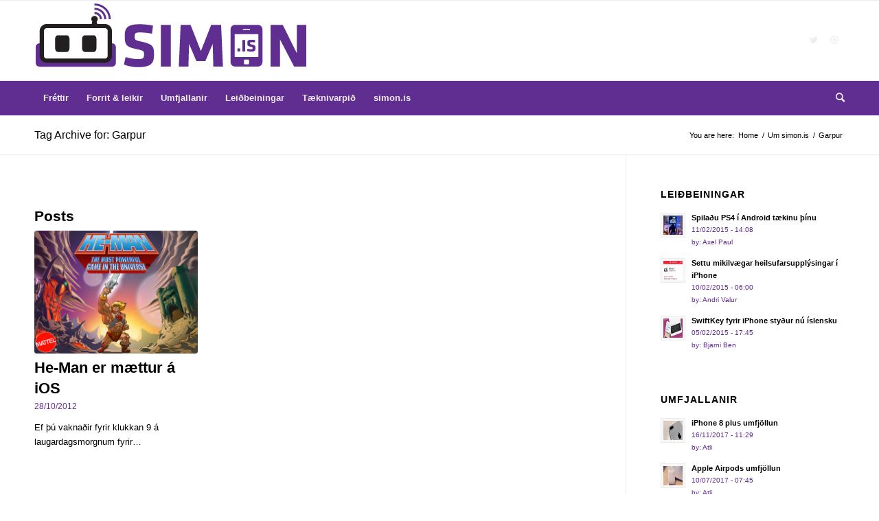

--- FILE ---
content_type: text/html; charset=UTF-8
request_url: https://simon.is/tag/garpur/
body_size: 12037
content:
<!DOCTYPE html>
<html lang="en-US" class="html_stretched responsive av-preloader-disabled  html_header_top html_logo_left html_bottom_nav_header html_menu_left html_large html_header_sticky html_header_shrinking html_mobile_menu_phone html_header_searchicon html_content_align_center html_header_unstick_top_disabled html_header_stretch_disabled html_av-overlay-side html_av-overlay-side-classic html_av-submenu-noclone html_entry_id_12634 av-cookies-no-cookie-consent av-no-preview av-default-lightbox html_text_menu_active av-mobile-menu-switch-default">
<head>
<meta charset="UTF-8" />
<meta name="robots" content="noindex, follow" />


<!-- mobile setting -->
<meta name="viewport" content="width=device-width, initial-scale=1">

<!-- Scripts/CSS and wp_head hook -->
<title>Garpur &#8211; simon.is</title>
<meta name='robots' content='max-image-preview:large' />
<link rel="alternate" type="application/rss+xml" title="simon.is &raquo; Feed" href="https://simon.is/feed/" />
<link rel="alternate" type="application/rss+xml" title="simon.is &raquo; Comments Feed" href="https://simon.is/comments/feed/" />
<link rel="alternate" type="application/rss+xml" title="simon.is &raquo; Garpur Tag Feed" href="https://simon.is/tag/garpur/feed/" />
		<!-- This site uses the Google Analytics by MonsterInsights plugin v9.11.1 - Using Analytics tracking - https://www.monsterinsights.com/ -->
		<!-- Note: MonsterInsights is not currently configured on this site. The site owner needs to authenticate with Google Analytics in the MonsterInsights settings panel. -->
					<!-- No tracking code set -->
				<!-- / Google Analytics by MonsterInsights -->
		<style id='wp-img-auto-sizes-contain-inline-css' type='text/css'>
img:is([sizes=auto i],[sizes^="auto," i]){contain-intrinsic-size:3000px 1500px}
/*# sourceURL=wp-img-auto-sizes-contain-inline-css */
</style>
<style id='wp-emoji-styles-inline-css' type='text/css'>

	img.wp-smiley, img.emoji {
		display: inline !important;
		border: none !important;
		box-shadow: none !important;
		height: 1em !important;
		width: 1em !important;
		margin: 0 0.07em !important;
		vertical-align: -0.1em !important;
		background: none !important;
		padding: 0 !important;
	}
/*# sourceURL=wp-emoji-styles-inline-css */
</style>
<style id='wp-block-library-inline-css' type='text/css'>
:root{--wp-block-synced-color:#7a00df;--wp-block-synced-color--rgb:122,0,223;--wp-bound-block-color:var(--wp-block-synced-color);--wp-editor-canvas-background:#ddd;--wp-admin-theme-color:#007cba;--wp-admin-theme-color--rgb:0,124,186;--wp-admin-theme-color-darker-10:#006ba1;--wp-admin-theme-color-darker-10--rgb:0,107,160.5;--wp-admin-theme-color-darker-20:#005a87;--wp-admin-theme-color-darker-20--rgb:0,90,135;--wp-admin-border-width-focus:2px}@media (min-resolution:192dpi){:root{--wp-admin-border-width-focus:1.5px}}.wp-element-button{cursor:pointer}:root .has-very-light-gray-background-color{background-color:#eee}:root .has-very-dark-gray-background-color{background-color:#313131}:root .has-very-light-gray-color{color:#eee}:root .has-very-dark-gray-color{color:#313131}:root .has-vivid-green-cyan-to-vivid-cyan-blue-gradient-background{background:linear-gradient(135deg,#00d084,#0693e3)}:root .has-purple-crush-gradient-background{background:linear-gradient(135deg,#34e2e4,#4721fb 50%,#ab1dfe)}:root .has-hazy-dawn-gradient-background{background:linear-gradient(135deg,#faaca8,#dad0ec)}:root .has-subdued-olive-gradient-background{background:linear-gradient(135deg,#fafae1,#67a671)}:root .has-atomic-cream-gradient-background{background:linear-gradient(135deg,#fdd79a,#004a59)}:root .has-nightshade-gradient-background{background:linear-gradient(135deg,#330968,#31cdcf)}:root .has-midnight-gradient-background{background:linear-gradient(135deg,#020381,#2874fc)}:root{--wp--preset--font-size--normal:16px;--wp--preset--font-size--huge:42px}.has-regular-font-size{font-size:1em}.has-larger-font-size{font-size:2.625em}.has-normal-font-size{font-size:var(--wp--preset--font-size--normal)}.has-huge-font-size{font-size:var(--wp--preset--font-size--huge)}.has-text-align-center{text-align:center}.has-text-align-left{text-align:left}.has-text-align-right{text-align:right}.has-fit-text{white-space:nowrap!important}#end-resizable-editor-section{display:none}.aligncenter{clear:both}.items-justified-left{justify-content:flex-start}.items-justified-center{justify-content:center}.items-justified-right{justify-content:flex-end}.items-justified-space-between{justify-content:space-between}.screen-reader-text{border:0;clip-path:inset(50%);height:1px;margin:-1px;overflow:hidden;padding:0;position:absolute;width:1px;word-wrap:normal!important}.screen-reader-text:focus{background-color:#ddd;clip-path:none;color:#444;display:block;font-size:1em;height:auto;left:5px;line-height:normal;padding:15px 23px 14px;text-decoration:none;top:5px;width:auto;z-index:100000}html :where(.has-border-color){border-style:solid}html :where([style*=border-top-color]){border-top-style:solid}html :where([style*=border-right-color]){border-right-style:solid}html :where([style*=border-bottom-color]){border-bottom-style:solid}html :where([style*=border-left-color]){border-left-style:solid}html :where([style*=border-width]){border-style:solid}html :where([style*=border-top-width]){border-top-style:solid}html :where([style*=border-right-width]){border-right-style:solid}html :where([style*=border-bottom-width]){border-bottom-style:solid}html :where([style*=border-left-width]){border-left-style:solid}html :where(img[class*=wp-image-]){height:auto;max-width:100%}:where(figure){margin:0 0 1em}html :where(.is-position-sticky){--wp-admin--admin-bar--position-offset:var(--wp-admin--admin-bar--height,0px)}@media screen and (max-width:600px){html :where(.is-position-sticky){--wp-admin--admin-bar--position-offset:0px}}

/*# sourceURL=wp-block-library-inline-css */
</style><style id='global-styles-inline-css' type='text/css'>
:root{--wp--preset--aspect-ratio--square: 1;--wp--preset--aspect-ratio--4-3: 4/3;--wp--preset--aspect-ratio--3-4: 3/4;--wp--preset--aspect-ratio--3-2: 3/2;--wp--preset--aspect-ratio--2-3: 2/3;--wp--preset--aspect-ratio--16-9: 16/9;--wp--preset--aspect-ratio--9-16: 9/16;--wp--preset--color--black: #000000;--wp--preset--color--cyan-bluish-gray: #abb8c3;--wp--preset--color--white: #ffffff;--wp--preset--color--pale-pink: #f78da7;--wp--preset--color--vivid-red: #cf2e2e;--wp--preset--color--luminous-vivid-orange: #ff6900;--wp--preset--color--luminous-vivid-amber: #fcb900;--wp--preset--color--light-green-cyan: #7bdcb5;--wp--preset--color--vivid-green-cyan: #00d084;--wp--preset--color--pale-cyan-blue: #8ed1fc;--wp--preset--color--vivid-cyan-blue: #0693e3;--wp--preset--color--vivid-purple: #9b51e0;--wp--preset--color--metallic-red: #b02b2c;--wp--preset--color--maximum-yellow-red: #edae44;--wp--preset--color--yellow-sun: #eeee22;--wp--preset--color--palm-leaf: #83a846;--wp--preset--color--aero: #7bb0e7;--wp--preset--color--old-lavender: #745f7e;--wp--preset--color--steel-teal: #5f8789;--wp--preset--color--raspberry-pink: #d65799;--wp--preset--color--medium-turquoise: #4ecac2;--wp--preset--gradient--vivid-cyan-blue-to-vivid-purple: linear-gradient(135deg,rgb(6,147,227) 0%,rgb(155,81,224) 100%);--wp--preset--gradient--light-green-cyan-to-vivid-green-cyan: linear-gradient(135deg,rgb(122,220,180) 0%,rgb(0,208,130) 100%);--wp--preset--gradient--luminous-vivid-amber-to-luminous-vivid-orange: linear-gradient(135deg,rgb(252,185,0) 0%,rgb(255,105,0) 100%);--wp--preset--gradient--luminous-vivid-orange-to-vivid-red: linear-gradient(135deg,rgb(255,105,0) 0%,rgb(207,46,46) 100%);--wp--preset--gradient--very-light-gray-to-cyan-bluish-gray: linear-gradient(135deg,rgb(238,238,238) 0%,rgb(169,184,195) 100%);--wp--preset--gradient--cool-to-warm-spectrum: linear-gradient(135deg,rgb(74,234,220) 0%,rgb(151,120,209) 20%,rgb(207,42,186) 40%,rgb(238,44,130) 60%,rgb(251,105,98) 80%,rgb(254,248,76) 100%);--wp--preset--gradient--blush-light-purple: linear-gradient(135deg,rgb(255,206,236) 0%,rgb(152,150,240) 100%);--wp--preset--gradient--blush-bordeaux: linear-gradient(135deg,rgb(254,205,165) 0%,rgb(254,45,45) 50%,rgb(107,0,62) 100%);--wp--preset--gradient--luminous-dusk: linear-gradient(135deg,rgb(255,203,112) 0%,rgb(199,81,192) 50%,rgb(65,88,208) 100%);--wp--preset--gradient--pale-ocean: linear-gradient(135deg,rgb(255,245,203) 0%,rgb(182,227,212) 50%,rgb(51,167,181) 100%);--wp--preset--gradient--electric-grass: linear-gradient(135deg,rgb(202,248,128) 0%,rgb(113,206,126) 100%);--wp--preset--gradient--midnight: linear-gradient(135deg,rgb(2,3,129) 0%,rgb(40,116,252) 100%);--wp--preset--font-size--small: 1rem;--wp--preset--font-size--medium: 1.125rem;--wp--preset--font-size--large: 1.75rem;--wp--preset--font-size--x-large: clamp(1.75rem, 3vw, 2.25rem);--wp--preset--spacing--20: 0.44rem;--wp--preset--spacing--30: 0.67rem;--wp--preset--spacing--40: 1rem;--wp--preset--spacing--50: 1.5rem;--wp--preset--spacing--60: 2.25rem;--wp--preset--spacing--70: 3.38rem;--wp--preset--spacing--80: 5.06rem;--wp--preset--shadow--natural: 6px 6px 9px rgba(0, 0, 0, 0.2);--wp--preset--shadow--deep: 12px 12px 50px rgba(0, 0, 0, 0.4);--wp--preset--shadow--sharp: 6px 6px 0px rgba(0, 0, 0, 0.2);--wp--preset--shadow--outlined: 6px 6px 0px -3px rgb(255, 255, 255), 6px 6px rgb(0, 0, 0);--wp--preset--shadow--crisp: 6px 6px 0px rgb(0, 0, 0);}:root { --wp--style--global--content-size: 800px;--wp--style--global--wide-size: 1130px; }:where(body) { margin: 0; }.wp-site-blocks > .alignleft { float: left; margin-right: 2em; }.wp-site-blocks > .alignright { float: right; margin-left: 2em; }.wp-site-blocks > .aligncenter { justify-content: center; margin-left: auto; margin-right: auto; }:where(.is-layout-flex){gap: 0.5em;}:where(.is-layout-grid){gap: 0.5em;}.is-layout-flow > .alignleft{float: left;margin-inline-start: 0;margin-inline-end: 2em;}.is-layout-flow > .alignright{float: right;margin-inline-start: 2em;margin-inline-end: 0;}.is-layout-flow > .aligncenter{margin-left: auto !important;margin-right: auto !important;}.is-layout-constrained > .alignleft{float: left;margin-inline-start: 0;margin-inline-end: 2em;}.is-layout-constrained > .alignright{float: right;margin-inline-start: 2em;margin-inline-end: 0;}.is-layout-constrained > .aligncenter{margin-left: auto !important;margin-right: auto !important;}.is-layout-constrained > :where(:not(.alignleft):not(.alignright):not(.alignfull)){max-width: var(--wp--style--global--content-size);margin-left: auto !important;margin-right: auto !important;}.is-layout-constrained > .alignwide{max-width: var(--wp--style--global--wide-size);}body .is-layout-flex{display: flex;}.is-layout-flex{flex-wrap: wrap;align-items: center;}.is-layout-flex > :is(*, div){margin: 0;}body .is-layout-grid{display: grid;}.is-layout-grid > :is(*, div){margin: 0;}body{padding-top: 0px;padding-right: 0px;padding-bottom: 0px;padding-left: 0px;}a:where(:not(.wp-element-button)){text-decoration: underline;}:root :where(.wp-element-button, .wp-block-button__link){background-color: #32373c;border-width: 0;color: #fff;font-family: inherit;font-size: inherit;font-style: inherit;font-weight: inherit;letter-spacing: inherit;line-height: inherit;padding-top: calc(0.667em + 2px);padding-right: calc(1.333em + 2px);padding-bottom: calc(0.667em + 2px);padding-left: calc(1.333em + 2px);text-decoration: none;text-transform: inherit;}.has-black-color{color: var(--wp--preset--color--black) !important;}.has-cyan-bluish-gray-color{color: var(--wp--preset--color--cyan-bluish-gray) !important;}.has-white-color{color: var(--wp--preset--color--white) !important;}.has-pale-pink-color{color: var(--wp--preset--color--pale-pink) !important;}.has-vivid-red-color{color: var(--wp--preset--color--vivid-red) !important;}.has-luminous-vivid-orange-color{color: var(--wp--preset--color--luminous-vivid-orange) !important;}.has-luminous-vivid-amber-color{color: var(--wp--preset--color--luminous-vivid-amber) !important;}.has-light-green-cyan-color{color: var(--wp--preset--color--light-green-cyan) !important;}.has-vivid-green-cyan-color{color: var(--wp--preset--color--vivid-green-cyan) !important;}.has-pale-cyan-blue-color{color: var(--wp--preset--color--pale-cyan-blue) !important;}.has-vivid-cyan-blue-color{color: var(--wp--preset--color--vivid-cyan-blue) !important;}.has-vivid-purple-color{color: var(--wp--preset--color--vivid-purple) !important;}.has-metallic-red-color{color: var(--wp--preset--color--metallic-red) !important;}.has-maximum-yellow-red-color{color: var(--wp--preset--color--maximum-yellow-red) !important;}.has-yellow-sun-color{color: var(--wp--preset--color--yellow-sun) !important;}.has-palm-leaf-color{color: var(--wp--preset--color--palm-leaf) !important;}.has-aero-color{color: var(--wp--preset--color--aero) !important;}.has-old-lavender-color{color: var(--wp--preset--color--old-lavender) !important;}.has-steel-teal-color{color: var(--wp--preset--color--steel-teal) !important;}.has-raspberry-pink-color{color: var(--wp--preset--color--raspberry-pink) !important;}.has-medium-turquoise-color{color: var(--wp--preset--color--medium-turquoise) !important;}.has-black-background-color{background-color: var(--wp--preset--color--black) !important;}.has-cyan-bluish-gray-background-color{background-color: var(--wp--preset--color--cyan-bluish-gray) !important;}.has-white-background-color{background-color: var(--wp--preset--color--white) !important;}.has-pale-pink-background-color{background-color: var(--wp--preset--color--pale-pink) !important;}.has-vivid-red-background-color{background-color: var(--wp--preset--color--vivid-red) !important;}.has-luminous-vivid-orange-background-color{background-color: var(--wp--preset--color--luminous-vivid-orange) !important;}.has-luminous-vivid-amber-background-color{background-color: var(--wp--preset--color--luminous-vivid-amber) !important;}.has-light-green-cyan-background-color{background-color: var(--wp--preset--color--light-green-cyan) !important;}.has-vivid-green-cyan-background-color{background-color: var(--wp--preset--color--vivid-green-cyan) !important;}.has-pale-cyan-blue-background-color{background-color: var(--wp--preset--color--pale-cyan-blue) !important;}.has-vivid-cyan-blue-background-color{background-color: var(--wp--preset--color--vivid-cyan-blue) !important;}.has-vivid-purple-background-color{background-color: var(--wp--preset--color--vivid-purple) !important;}.has-metallic-red-background-color{background-color: var(--wp--preset--color--metallic-red) !important;}.has-maximum-yellow-red-background-color{background-color: var(--wp--preset--color--maximum-yellow-red) !important;}.has-yellow-sun-background-color{background-color: var(--wp--preset--color--yellow-sun) !important;}.has-palm-leaf-background-color{background-color: var(--wp--preset--color--palm-leaf) !important;}.has-aero-background-color{background-color: var(--wp--preset--color--aero) !important;}.has-old-lavender-background-color{background-color: var(--wp--preset--color--old-lavender) !important;}.has-steel-teal-background-color{background-color: var(--wp--preset--color--steel-teal) !important;}.has-raspberry-pink-background-color{background-color: var(--wp--preset--color--raspberry-pink) !important;}.has-medium-turquoise-background-color{background-color: var(--wp--preset--color--medium-turquoise) !important;}.has-black-border-color{border-color: var(--wp--preset--color--black) !important;}.has-cyan-bluish-gray-border-color{border-color: var(--wp--preset--color--cyan-bluish-gray) !important;}.has-white-border-color{border-color: var(--wp--preset--color--white) !important;}.has-pale-pink-border-color{border-color: var(--wp--preset--color--pale-pink) !important;}.has-vivid-red-border-color{border-color: var(--wp--preset--color--vivid-red) !important;}.has-luminous-vivid-orange-border-color{border-color: var(--wp--preset--color--luminous-vivid-orange) !important;}.has-luminous-vivid-amber-border-color{border-color: var(--wp--preset--color--luminous-vivid-amber) !important;}.has-light-green-cyan-border-color{border-color: var(--wp--preset--color--light-green-cyan) !important;}.has-vivid-green-cyan-border-color{border-color: var(--wp--preset--color--vivid-green-cyan) !important;}.has-pale-cyan-blue-border-color{border-color: var(--wp--preset--color--pale-cyan-blue) !important;}.has-vivid-cyan-blue-border-color{border-color: var(--wp--preset--color--vivid-cyan-blue) !important;}.has-vivid-purple-border-color{border-color: var(--wp--preset--color--vivid-purple) !important;}.has-metallic-red-border-color{border-color: var(--wp--preset--color--metallic-red) !important;}.has-maximum-yellow-red-border-color{border-color: var(--wp--preset--color--maximum-yellow-red) !important;}.has-yellow-sun-border-color{border-color: var(--wp--preset--color--yellow-sun) !important;}.has-palm-leaf-border-color{border-color: var(--wp--preset--color--palm-leaf) !important;}.has-aero-border-color{border-color: var(--wp--preset--color--aero) !important;}.has-old-lavender-border-color{border-color: var(--wp--preset--color--old-lavender) !important;}.has-steel-teal-border-color{border-color: var(--wp--preset--color--steel-teal) !important;}.has-raspberry-pink-border-color{border-color: var(--wp--preset--color--raspberry-pink) !important;}.has-medium-turquoise-border-color{border-color: var(--wp--preset--color--medium-turquoise) !important;}.has-vivid-cyan-blue-to-vivid-purple-gradient-background{background: var(--wp--preset--gradient--vivid-cyan-blue-to-vivid-purple) !important;}.has-light-green-cyan-to-vivid-green-cyan-gradient-background{background: var(--wp--preset--gradient--light-green-cyan-to-vivid-green-cyan) !important;}.has-luminous-vivid-amber-to-luminous-vivid-orange-gradient-background{background: var(--wp--preset--gradient--luminous-vivid-amber-to-luminous-vivid-orange) !important;}.has-luminous-vivid-orange-to-vivid-red-gradient-background{background: var(--wp--preset--gradient--luminous-vivid-orange-to-vivid-red) !important;}.has-very-light-gray-to-cyan-bluish-gray-gradient-background{background: var(--wp--preset--gradient--very-light-gray-to-cyan-bluish-gray) !important;}.has-cool-to-warm-spectrum-gradient-background{background: var(--wp--preset--gradient--cool-to-warm-spectrum) !important;}.has-blush-light-purple-gradient-background{background: var(--wp--preset--gradient--blush-light-purple) !important;}.has-blush-bordeaux-gradient-background{background: var(--wp--preset--gradient--blush-bordeaux) !important;}.has-luminous-dusk-gradient-background{background: var(--wp--preset--gradient--luminous-dusk) !important;}.has-pale-ocean-gradient-background{background: var(--wp--preset--gradient--pale-ocean) !important;}.has-electric-grass-gradient-background{background: var(--wp--preset--gradient--electric-grass) !important;}.has-midnight-gradient-background{background: var(--wp--preset--gradient--midnight) !important;}.has-small-font-size{font-size: var(--wp--preset--font-size--small) !important;}.has-medium-font-size{font-size: var(--wp--preset--font-size--medium) !important;}.has-large-font-size{font-size: var(--wp--preset--font-size--large) !important;}.has-x-large-font-size{font-size: var(--wp--preset--font-size--x-large) !important;}
/*# sourceURL=global-styles-inline-css */
</style>

<link rel='stylesheet' id='avia-merged-styles-css' href='https://simon.is/wp-content/uploads/dynamic_avia/avia-merged-styles-2f866a7c5eef00d9be35233a719e0c79---64cbb9684d8c6.css' type='text/css' media='all' />
<script type="text/javascript" src="https://simon.is/wp-includes/js/jquery/jquery.min.js?ver=3.7.1" id="jquery-core-js"></script>
<script type="text/javascript" src="https://simon.is/wp-includes/js/jquery/jquery-migrate.min.js?ver=3.4.1" id="jquery-migrate-js"></script>
<script type="text/javascript" id="adrotate-groups-js-extra">
/* <![CDATA[ */
var impression_object = {"ajax_url":"https://simon.is/wp-admin/admin-ajax.php"};
//# sourceURL=adrotate-groups-js-extra
/* ]]> */
</script>
<script type="text/javascript" src="https://simon.is/wp-content/plugins/adrotate/library/jquery.groups.js" id="adrotate-groups-js"></script>
<script type="text/javascript" id="adrotate-clicker-js-extra">
/* <![CDATA[ */
var click_object = {"ajax_url":"https://simon.is/wp-admin/admin-ajax.php"};
//# sourceURL=adrotate-clicker-js-extra
/* ]]> */
</script>
<script type="text/javascript" src="https://simon.is/wp-content/plugins/adrotate/library/jquery.clicker.js" id="adrotate-clicker-js"></script>
<script type="text/javascript" src="https://simon.is/wp-content/uploads/dynamic_avia/avia-head-scripts-cd0cc06ef87436d73fc3dffb1d8af055---64cbb968542ce.js" id="avia-head-scripts-js"></script>
<link rel="https://api.w.org/" href="https://simon.is/wp-json/" /><link rel="alternate" title="JSON" type="application/json" href="https://simon.is/wp-json/wp/v2/tags/481" /><link rel="EditURI" type="application/rsd+xml" title="RSD" href="https://simon.is/xmlrpc.php?rsd" />
<meta name="generator" content="WordPress 6.9" />

<!-- This site is using AdRotate v5.17.2 to display their advertisements - https://ajdg.solutions/ -->
<!-- AdRotate CSS -->
<style type="text/css" media="screen">
	.g { margin:0px; padding:0px; overflow:hidden; line-height:1; zoom:1; }
	.g img { height:auto; }
	.g-col { position:relative; float:left; }
	.g-col:first-child { margin-left: 0; }
	.g-col:last-child { margin-right: 0; }
	.g-1 { margin:0px 1px 1px 1px; }
	.g-6 { margin:2px;  }
	.g-7 { margin:0px 0px 0px 0px; float:right; clear:right; }
	@media only screen and (max-width: 480px) {
		.g-col, .g-dyn, .g-single { width:100%; margin-left:0; margin-right:0; }
	}
.adrotate_widgets, .ajdg_bnnrwidgets, .ajdg_grpwidgets { overflow:hidden; padding:0; }
</style>
<!-- /AdRotate CSS -->

<link rel="profile" href="http://gmpg.org/xfn/11" />
<link rel="alternate" type="application/rss+xml" title="simon.is RSS2 Feed" href="https://simon.is/feed/" />
<link rel="pingback" href="https://simon.is/xmlrpc.php" />
<!--[if lt IE 9]><script src="https://simon.is/wp-content/themes/enfold/js/html5shiv.js"></script><![endif]-->

<!-- AdRotate JS -->
<script type="text/javascript">
jQuery(document).ready(function(){
if(jQuery.fn.gslider) {
	jQuery('.g-8').gslider({ groupid: 8, speed: 12000 });
}
});
</script>
<!-- /AdRotate JS -->


<!-- To speed up the rendering and to display the site as fast as possible to the user we include some styles and scripts for above the fold content inline -->
<script type="text/javascript">'use strict';var avia_is_mobile=!1;if(/Android|webOS|iPhone|iPad|iPod|BlackBerry|IEMobile|Opera Mini/i.test(navigator.userAgent)&&'ontouchstart' in document.documentElement){avia_is_mobile=!0;document.documentElement.className+=' avia_mobile '}
else{document.documentElement.className+=' avia_desktop '};document.documentElement.className+=' js_active ';(function(){var e=['-webkit-','-moz-','-ms-',''],n='',o=!1,a=!1;for(var t in e){if(e[t]+'transform' in document.documentElement.style){o=!0;n=e[t]+'transform'};if(e[t]+'perspective' in document.documentElement.style){a=!0}};if(o){document.documentElement.className+=' avia_transform '};if(a){document.documentElement.className+=' avia_transform3d '};if(typeof document.getElementsByClassName=='function'&&typeof document.documentElement.getBoundingClientRect=='function'&&avia_is_mobile==!1){if(n&&window.innerHeight>0){setTimeout(function(){var e=0,o={},a=0,t=document.getElementsByClassName('av-parallax'),i=window.pageYOffset||document.documentElement.scrollTop;for(e=0;e<t.length;e++){t[e].style.top='0px';o=t[e].getBoundingClientRect();a=Math.ceil((window.innerHeight+i-o.top)*0.3);t[e].style[n]='translate(0px, '+a+'px)';t[e].style.top='auto';t[e].className+=' enabled-parallax '}},50)}}})();</script><style type="text/css">
		@font-face {font-family: 'entypo-fontello'; font-weight: normal; font-style: normal; font-display: auto;
		src: url('https://simon.is/wp-content/themes/enfold/config-templatebuilder/avia-template-builder/assets/fonts/entypo-fontello.woff2') format('woff2'),
		url('https://simon.is/wp-content/themes/enfold/config-templatebuilder/avia-template-builder/assets/fonts/entypo-fontello.woff') format('woff'),
		url('https://simon.is/wp-content/themes/enfold/config-templatebuilder/avia-template-builder/assets/fonts/entypo-fontello.ttf') format('truetype'),
		url('https://simon.is/wp-content/themes/enfold/config-templatebuilder/avia-template-builder/assets/fonts/entypo-fontello.svg#entypo-fontello') format('svg'),
		url('https://simon.is/wp-content/themes/enfold/config-templatebuilder/avia-template-builder/assets/fonts/entypo-fontello.eot'),
		url('https://simon.is/wp-content/themes/enfold/config-templatebuilder/avia-template-builder/assets/fonts/entypo-fontello.eot?#iefix') format('embedded-opentype');
		} #top .avia-font-entypo-fontello, body .avia-font-entypo-fontello, html body [data-av_iconfont='entypo-fontello']:before{ font-family: 'entypo-fontello'; }
		</style>

<!--
Debugging Info for Theme support: 

Theme: Enfold
Version: 5.6.2
Installed: enfold
AviaFramework Version: 5.3
AviaBuilder Version: 5.3
aviaElementManager Version: 1.0.1
- - - - - - - - - - -
ChildTheme: Enfold Child
ChildTheme Version: 1.0
ChildTheme Installed: enfold

- - - - - - - - - - -
ML:128-PU:72-PLA:4
WP:6.9
Compress: CSS:all theme files - JS:all theme files
Updates: disabled
PLAu:4
-->
</head>

<body id="top" class="archive tag tag-garpur tag-481 wp-theme-enfold wp-child-theme-enfold-child stretched rtl_columns av-curtain-numeric avia-responsive-images-support" itemscope="itemscope" itemtype="https://schema.org/WebPage" >

	
	<div id='wrap_all'>

	
<header id='header' class='all_colors header_color light_bg_color  av_header_top av_logo_left av_bottom_nav_header av_menu_left av_large av_header_sticky av_header_shrinking av_header_stretch_disabled av_mobile_menu_phone av_header_searchicon av_header_unstick_top_disabled av_header_border_disabled' data-av_shrink_factor='50' role="banner" itemscope="itemscope" itemtype="https://schema.org/WPHeader" >

		<div  id='header_main' class='container_wrap container_wrap_logo'>

        <div class='container av-logo-container'><div class='inner-container'><span class='logo avia-standard-logo'><a href='https://simon.is/' class=''><img src="https://simon.is/wp-content/uploads/2012/01/simon_logo_purple.png" height="100" width="300" alt='simon.is' title='simon_logo_purple' /></a></span><ul class='noLightbox social_bookmarks icon_count_2'><li class='social_bookmarks_twitter av-social-link-twitter social_icon_1'><a target="_blank" aria-label="Link to Twitter" href='https://twitter.com/kriesi' aria-hidden='false' data-av_icon='' data-av_iconfont='entypo-fontello' title='Twitter' rel="noopener"><span class='avia_hidden_link_text'>Twitter</span></a></li><li class='social_bookmarks_dribbble av-social-link-dribbble social_icon_2'><a target="_blank" aria-label="Link to Dribbble" href='https://dribbble.com/kriesi' aria-hidden='false' data-av_icon='' data-av_iconfont='entypo-fontello' title='Dribbble' rel="noopener"><span class='avia_hidden_link_text'>Dribbble</span></a></li></ul></div></div><div id='header_main_alternate' class='container_wrap'><div class='container'><nav class='main_menu' data-selectname='Select a page'  role="navigation" itemscope="itemscope" itemtype="https://schema.org/SiteNavigationElement" ><div class="avia-menu av-main-nav-wrap"><ul role="menu" class="menu av-main-nav" id="avia-menu"><li role="menuitem" id="menu-item-18118" class="menu-item menu-item-type-taxonomy menu-item-object-category menu-item-has-children menu-item-top-level menu-item-top-level-1"><a href="https://simon.is/category/frettir/" itemprop="url" tabindex="0"><span class="avia-bullet"></span><span class="avia-menu-text">Fréttir</span><span class="avia-menu-fx"><span class="avia-arrow-wrap"><span class="avia-arrow"></span></span></span></a>


<ul class="sub-menu">
	<li role="menuitem" id="menu-item-18127" class="menu-item menu-item-type-taxonomy menu-item-object-category"><a href="https://simon.is/category/frettir/fostudagsflipp/" itemprop="url" tabindex="0"><span class="avia-bullet"></span><span class="avia-menu-text">Föstudagsflipp</span></a></li>
</ul>
</li>
<li role="menuitem" id="menu-item-18117" class="menu-item menu-item-type-taxonomy menu-item-object-category menu-item-has-children menu-item-top-level menu-item-top-level-2"><a href="https://simon.is/category/opp-og-leikir/" itemprop="url" tabindex="0"><span class="avia-bullet"></span><span class="avia-menu-text">Forrit &#038; leikir</span><span class="avia-menu-fx"><span class="avia-arrow-wrap"><span class="avia-arrow"></span></span></span></a>


<ul class="sub-menu">
	<li role="menuitem" id="menu-item-18119" class="menu-item menu-item-type-taxonomy menu-item-object-category"><a href="https://simon.is/category/opp-og-leikir/android-opp/" itemprop="url" tabindex="0"><span class="avia-bullet"></span><span class="avia-menu-text">Android öpp</span></a></li>
	<li role="menuitem" id="menu-item-18120" class="menu-item menu-item-type-taxonomy menu-item-object-category"><a href="https://simon.is/category/opp-og-leikir/android-leikir/" itemprop="url" tabindex="0"><span class="avia-bullet"></span><span class="avia-menu-text">Android leikir</span></a></li>
	<li role="menuitem" id="menu-item-18121" class="menu-item menu-item-type-taxonomy menu-item-object-category"><a href="https://simon.is/category/opp-og-leikir/iphone-opp/" itemprop="url" tabindex="0"><span class="avia-bullet"></span><span class="avia-menu-text">iPhone öpp</span></a></li>
	<li role="menuitem" id="menu-item-18122" class="menu-item menu-item-type-taxonomy menu-item-object-category"><a href="https://simon.is/category/opp-og-leikir/iphone-leikir/" itemprop="url" tabindex="0"><span class="avia-bullet"></span><span class="avia-menu-text">iPhone leikir</span></a></li>
	<li role="menuitem" id="menu-item-18124" class="menu-item menu-item-type-taxonomy menu-item-object-category"><a href="https://simon.is/category/opp-og-leikir/windows-phone-opp/" itemprop="url" tabindex="0"><span class="avia-bullet"></span><span class="avia-menu-text">Windows Phone öpp</span></a></li>
	<li role="menuitem" id="menu-item-18125" class="menu-item menu-item-type-taxonomy menu-item-object-category"><a href="https://simon.is/category/opp-og-leikir/windows-phone-leikir/" itemprop="url" tabindex="0"><span class="avia-bullet"></span><span class="avia-menu-text">Windows Phone leikir</span></a></li>
</ul>
</li>
<li role="menuitem" id="menu-item-18126" class="menu-item menu-item-type-taxonomy menu-item-object-category menu-item-has-children menu-item-top-level menu-item-top-level-3"><a href="https://simon.is/category/umfjallanir/" itemprop="url" tabindex="0"><span class="avia-bullet"></span><span class="avia-menu-text">Umfjallanir</span><span class="avia-menu-fx"><span class="avia-arrow-wrap"><span class="avia-arrow"></span></span></span></a>


<ul class="sub-menu">
	<li role="menuitem" id="menu-item-18133" class="menu-item menu-item-type-taxonomy menu-item-object-category"><a href="https://simon.is/category/umfjallanir/snjallsimar-umfjallanir/" itemprop="url" tabindex="0"><span class="avia-bullet"></span><span class="avia-menu-text">Snjallsímar</span></a></li>
	<li role="menuitem" id="menu-item-18134" class="menu-item menu-item-type-taxonomy menu-item-object-category"><a href="https://simon.is/category/umfjallanir/spjaldtolvur-umfjallanir/" itemprop="url" tabindex="0"><span class="avia-bullet"></span><span class="avia-menu-text">Spjaldtölvur</span></a></li>
	<li role="menuitem" id="menu-item-18131" class="menu-item menu-item-type-taxonomy menu-item-object-category"><a href="https://simon.is/category/umfjallanir/annad/" itemprop="url" tabindex="0"><span class="avia-bullet"></span><span class="avia-menu-text">Annað</span></a></li>
</ul>
</li>
<li role="menuitem" id="menu-item-20537" class="menu-item menu-item-type-taxonomy menu-item-object-category menu-item-top-level menu-item-top-level-4"><a href="https://simon.is/category/leidbeiningar/" itemprop="url" tabindex="0"><span class="avia-bullet"></span><span class="avia-menu-text">Leiðbeiningar</span><span class="avia-menu-fx"><span class="avia-arrow-wrap"><span class="avia-arrow"></span></span></span></a></li>
<li role="menuitem" id="menu-item-21296" class="menu-item menu-item-type-taxonomy menu-item-object-category menu-item-top-level menu-item-top-level-5"><a href="https://simon.is/category/taeknivarpid/" itemprop="url" tabindex="0"><span class="avia-bullet"></span><span class="avia-menu-text">Tæknivarpið</span><span class="avia-menu-fx"><span class="avia-arrow-wrap"><span class="avia-arrow"></span></span></span></a></li>
<li role="menuitem" id="menu-item-18123" class="menu-item menu-item-type-custom menu-item-object-custom menu-item-has-children menu-item-top-level menu-item-top-level-6"><a href="https://simon.is/um-simon-is/" itemprop="url" tabindex="0"><span class="avia-bullet"></span><span class="avia-menu-text">simon.is</span><span class="avia-menu-fx"><span class="avia-arrow-wrap"><span class="avia-arrow"></span></span></span></a>


<ul class="sub-menu">
	<li role="menuitem" id="menu-item-18138" class="menu-item menu-item-type-post_type menu-item-object-page current_page_parent"><a href="https://simon.is/um-simon-is/" itemprop="url" tabindex="0"><span class="avia-bullet"></span><span class="avia-menu-text">Um simon.is</span></a></li>
	<li role="menuitem" id="menu-item-18139" class="menu-item menu-item-type-post_type menu-item-object-page"><a href="https://simon.is/hafa-samband/" itemprop="url" tabindex="0"><span class="avia-bullet"></span><span class="avia-menu-text">Hafa samband</span></a></li>
</ul>
</li>
<li id="menu-item-search" class="noMobile menu-item menu-item-search-dropdown menu-item-avia-special" role="menuitem"><a aria-label="Search" href="?s=" rel="nofollow" data-avia-search-tooltip="

&lt;form role=&quot;search&quot; action=&quot;https://simon.is/&quot; id=&quot;searchform&quot; method=&quot;get&quot; class=&quot;&quot;&gt;
	&lt;div&gt;
		&lt;input type=&quot;submit&quot; value=&quot;&quot; id=&quot;searchsubmit&quot; class=&quot;button avia-font-entypo-fontello&quot; /&gt;
		&lt;input type=&quot;text&quot; id=&quot;s&quot; name=&quot;s&quot; value=&quot;&quot; placeholder=&#039;Search&#039; /&gt;
			&lt;/div&gt;
&lt;/form&gt;
" aria-hidden='false' data-av_icon='' data-av_iconfont='entypo-fontello'><span class="avia_hidden_link_text">Search</span></a></li><li class="av-burger-menu-main menu-item-avia-special ">
	        			<a href="#" aria-label="Menu" aria-hidden="false">
							<span class="av-hamburger av-hamburger--spin av-js-hamburger">
								<span class="av-hamburger-box">
						          <span class="av-hamburger-inner"></span>
						          <strong>Menu</strong>
								</span>
							</span>
							<span class="avia_hidden_link_text">Menu</span>
						</a>
	        		   </li></ul></div></nav></div> </div> 
		<!-- end container_wrap-->
		</div>
<div class="header_bg"></div>
<!-- end header -->
</header>

	<div id='main' class='all_colors' data-scroll-offset='116'>

	<div class='stretch_full container_wrap alternate_color light_bg_color title_container'><div class='container'><h1 class='main-title entry-title '><a href='https://simon.is/tag/garpur/' rel='bookmark' title='Permanent Link: Tag Archive for: Garpur'  itemprop="headline" >Tag Archive for: Garpur</a></h1><div class="breadcrumb breadcrumbs avia-breadcrumbs"><div class="breadcrumb-trail" ><span class="trail-before"><span class="breadcrumb-title">You are here:</span></span> <span  itemscope="itemscope" itemtype="https://schema.org/BreadcrumbList" ><span  itemscope="itemscope" itemtype="https://schema.org/ListItem" itemprop="itemListElement" ><a itemprop="url" href="https://simon.is" title="simon.is" rel="home" class="trail-begin"><span itemprop="name">Home</span></a><span itemprop="position" class="hidden">1</span></span></span> <span class="sep">/</span> <span  itemscope="itemscope" itemtype="https://schema.org/BreadcrumbList" ><span  itemscope="itemscope" itemtype="https://schema.org/ListItem" itemprop="itemListElement" ><a itemprop="url" href="https://simon.is/um-simon-is/" title="Um simon.is"><span itemprop="name">Um simon.is</span></a><span itemprop="position" class="hidden">2</span></span></span> <span class="sep">/</span> <span class="trail-end">Garpur</span></div></div></div></div>
		<div class='container_wrap container_wrap_first main_color sidebar_right'>

			<div class='container template-blog '>

				<main class='content av-content-small alpha units'  role="main" itemprop="mainContentOfPage" itemscope="itemscope" itemtype="https://schema.org/Blog" >

					<div class="category-term-description">
											</div>

					<div class="entry-content-wrapper"><h3 class='post-title tag-page-post-type-title '>Posts</h3><div  data-slideshow-options="{&quot;animation&quot;:&quot;fade&quot;,&quot;autoplay&quot;:false,&quot;loop_autoplay&quot;:&quot;once&quot;,&quot;interval&quot;:5,&quot;loop_manual&quot;:&quot;manual-endless&quot;,&quot;autoplay_stopper&quot;:false,&quot;noNavigation&quot;:false,&quot;show_slide_delay&quot;:90}" class='avia-content-slider avia-content-grid-active avia-content-slider1 avia-content-slider-odd avia-builder-el-no-sibling av-slideshow-ui av-control-default   av-no-slider-navigation av-slideshow-manual av-loop-once av-loop-manual-endless '  itemscope="itemscope" itemtype="https://schema.org/Blog" ><div class="avia-content-slider-inner"><div class="slide-entry-wrap"><article class='slide-entry flex_column  post-entry post-entry-12634 slide-entry-overview slide-loop-1 slide-parity-odd  post-entry-last  av_one_third first real-thumbnail posttype-post post-format-standard'  itemscope="itemscope" itemtype="https://schema.org/BlogPosting" itemprop="blogPost" ><a href='https://simon.is/2012/10/he-man-er-maettur-a-ios/' data-rel='slide-1' class='slide-image' title='He-Man er mættur á iOS'><img width="480" height="360" src="https://simon.is/wp-content/uploads/2012/10/heman.jpeg" class="wp-image-12636 avia-img-lazy-loading-not-12636 attachment-portfolio size-portfolio wp-post-image" alt="He-Man" decoding="async" fetchpriority="high" /></a><div class="slide-content"><header class="entry-content-header"><h3 class='slide-entry-title entry-title '  itemprop="headline" ><a href='https://simon.is/2012/10/he-man-er-maettur-a-ios/' title='He-Man er mættur á iOS'>He-Man er mættur á iOS</a></h3><span class="av-vertical-delimiter"></span></header><div class="slide-meta"><time class='slide-meta-time updated'  itemprop="datePublished" datetime="2012-10-28T12:47:58+00:00" >28/10/2012</time></div><div class='slide-entry-excerpt entry-content'  itemprop="text" >Ef þú vaknaðir fyrir klukkan 9 á laugardagsmorgnum fyrir…</div></div><footer class="entry-footer"></footer><span class='hidden'>
				<span class='av-structured-data'  itemprop="image" itemscope="itemscope" itemtype="https://schema.org/ImageObject" >
						<span itemprop='url'>https://simon.is/wp-content/uploads/2012/10/heman.jpeg</span>
						<span itemprop='height'>360</span>
						<span itemprop='width'>480</span>
				</span>
				<span class='av-structured-data'  itemprop="publisher" itemtype="https://schema.org/Organization" itemscope="itemscope" >
						<span itemprop='name'>Bjarni Ben</span>
						<span itemprop='logo' itemscope itemtype='https://schema.org/ImageObject'>
							<span itemprop='url'>https://simon.is/wp-content/uploads/2012/01/simon_logo_purple.png</span>
						</span>
				</span><span class='av-structured-data'  itemprop="author" itemscope="itemscope" itemtype="https://schema.org/Person" ><span itemprop='name'>Bjarni Ben</span></span><span class='av-structured-data'  itemprop="datePublished" datetime="2012-10-28T12:47:58+00:00" >2012-10-28 12:47:58</span><span class='av-structured-data'  itemprop="dateModified" itemtype="https://schema.org/dateModified" >2012-10-28 12:47:58</span><span class='av-structured-data'  itemprop="mainEntityOfPage" itemtype="https://schema.org/mainEntityOfPage" ><span itemprop='name'>He-Man er mættur á iOS</span></span></span></article></div></div></div></div>
				<!--end content-->
				</main>

				<aside class='sidebar sidebar_right   alpha units'  role="complementary" itemscope="itemscope" itemtype="https://schema.org/WPSideBar" ><div class="inner_sidebar extralight-border"><section id="newsbox-4" class="widget clearfix avia-widget-container newsbox"><h3 class="widgettitle">Leiðbeiningar</h3><ul class="news-wrap image_size_widget"><li class="news-content post-format-standard"><div class="news-link"><a class='news-thumb ' title="Read: Spilaðu PS4 í Android tækinu þínu" href="https://simon.is/2015/02/spiladu-ps4-i-android-taekinu-thinu/"><img width="36" height="20" src="https://simon.is/wp-content/uploads/2015/02/remoteplay.jpg" class="wp-image-21097 avia-img-lazy-loading-21097 attachment-widget size-widget wp-post-image" alt="" decoding="async" srcset="https://simon.is/wp-content/uploads/2015/02/remoteplay.jpg 1920w, https://simon.is/wp-content/uploads/2015/02/remoteplay-610x343.jpg 610w, https://simon.is/wp-content/uploads/2015/02/remoteplay-300x160.jpg 300w" sizes="(max-width: 36px) 100vw, 36px" /></a><div class="news-headline"><a class='news-title' title="Read: Spilaðu PS4 í Android tækinu þínu" href="https://simon.is/2015/02/spiladu-ps4-i-android-taekinu-thinu/">Spilaðu PS4 í Android tækinu þínu</a><span class="news-time">11/02/2015 - 14:08</span><span class="news-time news-author">by: <a href="https://simon.is/author/axel/" title="Posts by Axel Paul" rel="author">Axel Paul</a></span></div></div></li><li class="news-content post-format-standard"><div class="news-link"><a class='news-thumb ' title="Read: Settu mikilvægar heilsufarsupplýsingar í iPhone" href="https://simon.is/2015/02/medical-id-ios8/"><img width="36" height="24" src="https://simon.is/wp-content/uploads/2014/12/IMG_0006.PNG.jpg" class="wp-image-20582 avia-img-lazy-loading-20582 attachment-widget size-widget wp-post-image" alt="" decoding="async" srcset="https://simon.is/wp-content/uploads/2014/12/IMG_0006.PNG.jpg 600w, https://simon.is/wp-content/uploads/2014/12/IMG_0006.PNG-516x340.jpg 516w, https://simon.is/wp-content/uploads/2014/12/IMG_0006.PNG-140x90.jpg 140w, https://simon.is/wp-content/uploads/2014/12/IMG_0006.PNG-134x90.jpg 134w" sizes="(max-width: 36px) 100vw, 36px" /></a><div class="news-headline"><a class='news-title' title="Read: Settu mikilvægar heilsufarsupplýsingar í iPhone" href="https://simon.is/2015/02/medical-id-ios8/">Settu mikilvægar heilsufarsupplýsingar í iPhone</a><span class="news-time">10/02/2015 - 06:00</span><span class="news-time news-author">by: <a href="https://simon.is/author/andriv/" title="Posts by Andri Valur" rel="author">Andri Valur</a></span></div></div></li><li class="news-content post-format-standard"><div class="news-link"><a class='news-thumb ' title="Read: SwiftKey fyrir iPhone styður nú íslensku" href="https://simon.is/2015/02/swiftkey-iphone-islenska/"><img width="36" height="20" src="https://simon.is/wp-content/uploads/2015/02/ToyStrory-blog-both-v2-alt-colour-1024x569.jpg" class="wp-image-20915 avia-img-lazy-loading-20915 attachment-widget size-widget wp-post-image" alt="" decoding="async" srcset="https://simon.is/wp-content/uploads/2015/02/ToyStrory-blog-both-v2-alt-colour-1024x569.jpg 1024w, https://simon.is/wp-content/uploads/2015/02/ToyStrory-blog-both-v2-alt-colour-1024x569-610x339.jpg 610w, https://simon.is/wp-content/uploads/2015/02/ToyStrory-blog-both-v2-alt-colour-1024x569-300x160.jpg 300w" sizes="(max-width: 36px) 100vw, 36px" /></a><div class="news-headline"><a class='news-title' title="Read: SwiftKey fyrir iPhone styður nú íslensku" href="https://simon.is/2015/02/swiftkey-iphone-islenska/">SwiftKey fyrir iPhone styður nú íslensku</a><span class="news-time">05/02/2015 - 17:45</span><span class="news-time news-author">by: <a href="https://simon.is/author/bjarni/" title="Posts by Bjarni Ben" rel="author">Bjarni Ben</a></span></div></div></li></ul><span class="seperator extralight-border"></span></section><section id="newsbox-5" class="widget clearfix avia-widget-container newsbox"><h3 class="widgettitle">Umfjallanir</h3><ul class="news-wrap image_size_widget"><li class="news-content post-format-standard"><div class="news-link"><a class='news-thumb ' title="Read: iPhone 8 plus umfjöllun" href="https://simon.is/2017/11/iphone-8-plus-umfjollun/"><img width="36" height="20" src="https://simon.is/wp-content/uploads/2017/11/1-gTyF5se4F2OPhPEF1zmLow.jpeg" class="wp-image-22150 avia-img-lazy-loading-22150 attachment-widget size-widget wp-post-image" alt="" decoding="async" srcset="https://simon.is/wp-content/uploads/2017/11/1-gTyF5se4F2OPhPEF1zmLow.jpeg 2000w, https://simon.is/wp-content/uploads/2017/11/1-gTyF5se4F2OPhPEF1zmLow-610x343.jpeg 610w, https://simon.is/wp-content/uploads/2017/11/1-gTyF5se4F2OPhPEF1zmLow-768x432.jpeg 768w, https://simon.is/wp-content/uploads/2017/11/1-gTyF5se4F2OPhPEF1zmLow-300x160.jpeg 300w" sizes="(max-width: 36px) 100vw, 36px" /></a><div class="news-headline"><a class='news-title' title="Read: iPhone 8 plus umfjöllun" href="https://simon.is/2017/11/iphone-8-plus-umfjollun/">iPhone 8 plus umfjöllun</a><span class="news-time">16/11/2017 - 11:29</span><span class="news-time news-author">by: <a href="https://simon.is/author/atli/" title="Posts by Atli" rel="author">Atli</a></span></div></div></li><li class="news-content post-format-standard"><div class="news-link"><a class='news-thumb ' title="Read: Apple Airpods umfjöllun" href="https://simon.is/2017/07/apple-airpods-umfjollun/"><img width="36" height="20" src="https://simon.is/wp-content/uploads/2017/07/Airpods-Features.jpeg" class="wp-image-22135 avia-img-lazy-loading-22135 attachment-widget size-widget wp-post-image" alt="" decoding="async" srcset="https://simon.is/wp-content/uploads/2017/07/Airpods-Features.jpeg 1600w, https://simon.is/wp-content/uploads/2017/07/Airpods-Features-610x343.jpeg 610w, https://simon.is/wp-content/uploads/2017/07/Airpods-Features-768x432.jpeg 768w, https://simon.is/wp-content/uploads/2017/07/Airpods-Features-300x160.jpeg 300w" sizes="(max-width: 36px) 100vw, 36px" /></a><div class="news-headline"><a class='news-title' title="Read: Apple Airpods umfjöllun" href="https://simon.is/2017/07/apple-airpods-umfjollun/">Apple Airpods umfjöllun</a><span class="news-time">10/07/2017 - 07:45</span><span class="news-time news-author">by: <a href="https://simon.is/author/atli/" title="Posts by Atli" rel="author">Atli</a></span></div></div></li><li class="news-content post-format-standard"><div class="news-link"><a class='news-thumb ' title="Read: iPad 2017 umfjöllun" href="https://simon.is/2017/06/ipad-2017-umfjollun/"><img width="36" height="27" src="https://simon.is/wp-content/uploads/2017/06/Where-to-find-the-best-deals-on-Apple039s-2017-9.7quot-iPad-line-AppleInsider-press-release-blog.jpg" class="wp-image-22121 avia-img-lazy-loading-22121 attachment-widget size-widget wp-post-image" alt="" decoding="async" srcset="https://simon.is/wp-content/uploads/2017/06/Where-to-find-the-best-deals-on-Apple039s-2017-9.7quot-iPad-line-AppleInsider-press-release-blog.jpg 660w, https://simon.is/wp-content/uploads/2017/06/Where-to-find-the-best-deals-on-Apple039s-2017-9.7quot-iPad-line-AppleInsider-press-release-blog-610x450.jpg 610w" sizes="(max-width: 36px) 100vw, 36px" /></a><div class="news-headline"><a class='news-title' title="Read: iPad 2017 umfjöllun" href="https://simon.is/2017/06/ipad-2017-umfjollun/">iPad 2017 umfjöllun</a><span class="news-time">21/06/2017 - 08:00</span><span class="news-time news-author">by: <a href="https://simon.is/author/atli/" title="Posts by Atli" rel="author">Atli</a></span></div></div></li></ul><span class="seperator extralight-border"></span></section></div></aside>
			</div><!--end container-->

		</div><!-- close default .container_wrap element -->



	
				<footer class='container_wrap socket_color' id='socket'  role="contentinfo" itemscope="itemscope" itemtype="https://schema.org/WPFooter" >
                    <div class='container'>

                        <span class='copyright'>© Copyright - simon.is</span>

                        
                    </div>

	            <!-- ####### END SOCKET CONTAINER ####### -->
				</footer>


					<!-- end main -->
		</div>

		<!-- end wrap_all --></div>

<a href='#top' title='Scroll to top' id='scroll-top-link' aria-hidden='true' data-av_icon='' data-av_iconfont='entypo-fontello'><span class="avia_hidden_link_text">Scroll to top</span></a>

<div id="fb-root"></div>

<script type="speculationrules">
{"prefetch":[{"source":"document","where":{"and":[{"href_matches":"/*"},{"not":{"href_matches":["/wp-*.php","/wp-admin/*","/wp-content/uploads/*","/wp-content/*","/wp-content/plugins/*","/wp-content/themes/enfold-child/*","/wp-content/themes/enfold/*","/*\\?(.+)"]}},{"not":{"selector_matches":"a[rel~=\"nofollow\"]"}},{"not":{"selector_matches":".no-prefetch, .no-prefetch a"}}]},"eagerness":"conservative"}]}
</script>

 <script type='text/javascript'>
 /* <![CDATA[ */  
var avia_framework_globals = avia_framework_globals || {};
    avia_framework_globals.frameworkUrl = 'https://simon.is/wp-content/themes/enfold/framework/';
    avia_framework_globals.installedAt = 'https://simon.is/wp-content/themes/enfold/';
    avia_framework_globals.ajaxurl = 'https://simon.is/wp-admin/admin-ajax.php';
/* ]]> */ 
</script>
 
 <script type="text/javascript" src="https://simon.is/wp-content/uploads/dynamic_avia/avia-footer-scripts-d423b151d972f7084e65bfb340e7dd93---64cbb9689ac5c.js" id="avia-footer-scripts-js"></script>
<script id="wp-emoji-settings" type="application/json">
{"baseUrl":"https://s.w.org/images/core/emoji/17.0.2/72x72/","ext":".png","svgUrl":"https://s.w.org/images/core/emoji/17.0.2/svg/","svgExt":".svg","source":{"concatemoji":"https://simon.is/wp-includes/js/wp-emoji-release.min.js?ver=6.9"}}
</script>
<script type="module">
/* <![CDATA[ */
/*! This file is auto-generated */
const a=JSON.parse(document.getElementById("wp-emoji-settings").textContent),o=(window._wpemojiSettings=a,"wpEmojiSettingsSupports"),s=["flag","emoji"];function i(e){try{var t={supportTests:e,timestamp:(new Date).valueOf()};sessionStorage.setItem(o,JSON.stringify(t))}catch(e){}}function c(e,t,n){e.clearRect(0,0,e.canvas.width,e.canvas.height),e.fillText(t,0,0);t=new Uint32Array(e.getImageData(0,0,e.canvas.width,e.canvas.height).data);e.clearRect(0,0,e.canvas.width,e.canvas.height),e.fillText(n,0,0);const a=new Uint32Array(e.getImageData(0,0,e.canvas.width,e.canvas.height).data);return t.every((e,t)=>e===a[t])}function p(e,t){e.clearRect(0,0,e.canvas.width,e.canvas.height),e.fillText(t,0,0);var n=e.getImageData(16,16,1,1);for(let e=0;e<n.data.length;e++)if(0!==n.data[e])return!1;return!0}function u(e,t,n,a){switch(t){case"flag":return n(e,"\ud83c\udff3\ufe0f\u200d\u26a7\ufe0f","\ud83c\udff3\ufe0f\u200b\u26a7\ufe0f")?!1:!n(e,"\ud83c\udde8\ud83c\uddf6","\ud83c\udde8\u200b\ud83c\uddf6")&&!n(e,"\ud83c\udff4\udb40\udc67\udb40\udc62\udb40\udc65\udb40\udc6e\udb40\udc67\udb40\udc7f","\ud83c\udff4\u200b\udb40\udc67\u200b\udb40\udc62\u200b\udb40\udc65\u200b\udb40\udc6e\u200b\udb40\udc67\u200b\udb40\udc7f");case"emoji":return!a(e,"\ud83e\u1fac8")}return!1}function f(e,t,n,a){let r;const o=(r="undefined"!=typeof WorkerGlobalScope&&self instanceof WorkerGlobalScope?new OffscreenCanvas(300,150):document.createElement("canvas")).getContext("2d",{willReadFrequently:!0}),s=(o.textBaseline="top",o.font="600 32px Arial",{});return e.forEach(e=>{s[e]=t(o,e,n,a)}),s}function r(e){var t=document.createElement("script");t.src=e,t.defer=!0,document.head.appendChild(t)}a.supports={everything:!0,everythingExceptFlag:!0},new Promise(t=>{let n=function(){try{var e=JSON.parse(sessionStorage.getItem(o));if("object"==typeof e&&"number"==typeof e.timestamp&&(new Date).valueOf()<e.timestamp+604800&&"object"==typeof e.supportTests)return e.supportTests}catch(e){}return null}();if(!n){if("undefined"!=typeof Worker&&"undefined"!=typeof OffscreenCanvas&&"undefined"!=typeof URL&&URL.createObjectURL&&"undefined"!=typeof Blob)try{var e="postMessage("+f.toString()+"("+[JSON.stringify(s),u.toString(),c.toString(),p.toString()].join(",")+"));",a=new Blob([e],{type:"text/javascript"});const r=new Worker(URL.createObjectURL(a),{name:"wpTestEmojiSupports"});return void(r.onmessage=e=>{i(n=e.data),r.terminate(),t(n)})}catch(e){}i(n=f(s,u,c,p))}t(n)}).then(e=>{for(const n in e)a.supports[n]=e[n],a.supports.everything=a.supports.everything&&a.supports[n],"flag"!==n&&(a.supports.everythingExceptFlag=a.supports.everythingExceptFlag&&a.supports[n]);var t;a.supports.everythingExceptFlag=a.supports.everythingExceptFlag&&!a.supports.flag,a.supports.everything||((t=a.source||{}).concatemoji?r(t.concatemoji):t.wpemoji&&t.twemoji&&(r(t.twemoji),r(t.wpemoji)))});
//# sourceURL=https://simon.is/wp-includes/js/wp-emoji-loader.min.js
/* ]]> */
</script>
</body>
</html>
